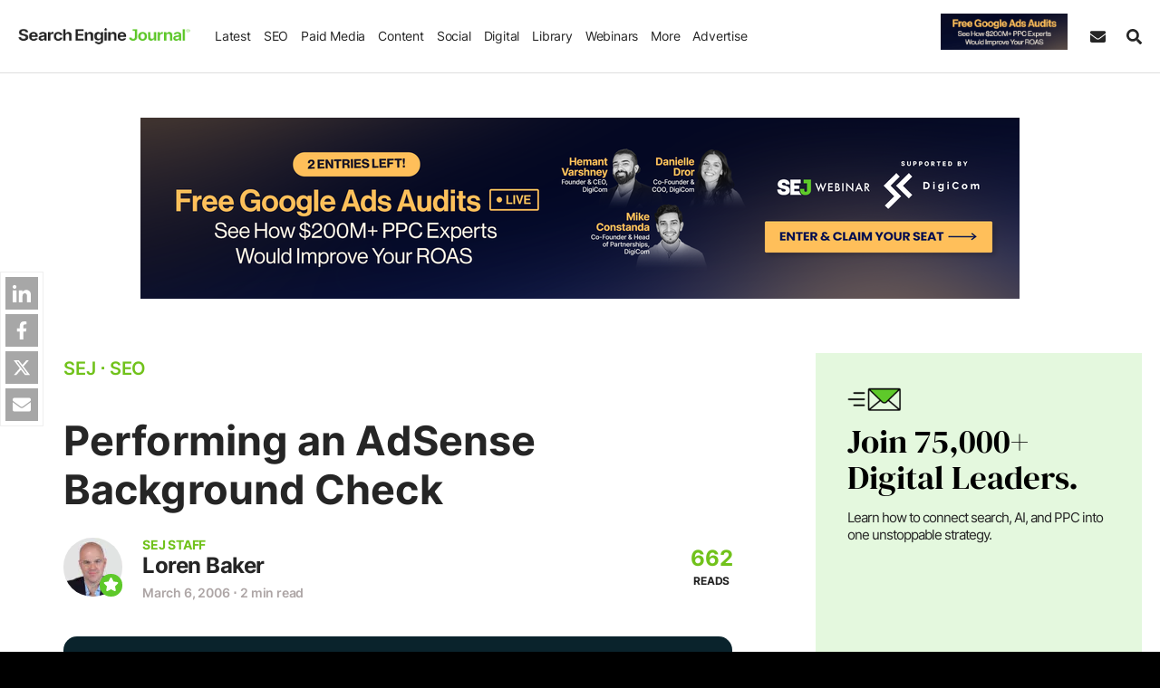

--- FILE ---
content_type: text/css
request_url: https://cdn.searchenginejournal.com/wp-content/plugins/abm-sej/includes/hello-bar/css/hello-bar.css?ver=1739640727
body_size: 832
content:
.sej-hello-btn,.sej-hello-img{margin-bottom:auto;margin-top:auto}.sej-hello-inner{position:relative;width:100%}.seh-hello-bar-inner:after,.seh-hello-bar-inner:before,.sej-hello-btn{display:none}.hello-show-btn{display:block!important}.sej-hello-cont{max-width:740px}.sej-hello-bar_1{padding:18px 0;font-size:20px;color:#fff;line-height:normal;transition:.3s;align-items:center;display:flex;animation:.5s ease-in-out 2s forwards show_hello_bar;position:fixed;bottom:-300px;left:0;right:0;width:100%;z-index:9999}.sej-hello-img img{width:142px}.spons-text .sej-hello-text:after{content:"[Sponsored]"!important;display:block!important;font-size:10px;text-transform:uppercase;color:#c7c7c7;letter-spacing:1px;margin-top:5px}.sej-hello-title{font-weight:600;text-transform:uppercase;margin-bottom:0;font-size:16px;letter-spacing:.2px}.sej-hello-text{font-size:23px}.sej-hello-text a{color:#fff!important}.sej-hello-text,.sej-hello-title{display:block}.sej-hello-close{margin-right:15px;font-size:50px;cursor:pointer;color:#b1b1b1;position:absolute;right:0;top:0;bottom:0;display:flex;align-items:center;background-color:transparent;border:none;padding:0}.sej-hello-bar_1.dnone{display:none!important}@media screen and (max-width:1040px) and (min-width:991px){.hello-show-btn{padding-right:50px}}@media screen and (max-width:1023px){.sej-hello-button{padding-right:40px}}@media screen and (max-width:990px) and (min-width:768px){.hello-show-btn{padding-right:80px}}@media screen and (max-width:767px){.sej-hello-title:after{content:":";display:inline-block;margin-right:3px}.sej-hello-btn{display:block!important;width:100%;text-align:center;margin-top:13px}.sej-hello-bar_1{text-align:left;bottom:initial;position:fixed;animation:.8s 2s forwards show_hello_bar_768;overflow:hidden;padding:0;top:-100%;height:0;margin-top:-100%}.seh-hello-bar-inner{flex-flow:column;width:100%}.sej-hello-text{padding-bottom:10px;width:100%;line-height:1.3;font-size:18px}.sej-hello-close{line-height:0!important;font-size:33px;position:absolute;padding-bottom:5px;height:33px;right:0;bottom:inherit;width:33px;display:flex;align-items:center;border:1px solid #5a6b88;justify-content:center;color:#b1b1b1;top:0;border-radius:7px}.sej-hello-img{display:none}.sej-hello-title{font-size:15px!important;margin-bottom:3px}.sej-hello-news{padding-right:65px}}@keyframes show_hello_bar{0%{bottom:-300px}100%{bottom:0}}@keyframes show_hello_bar_768{0%{top:-100%;padding:0;position:fixed;height:0;margin-top:-100%}100%{top:0;padding:15px 0;position:relative;height:auto;margin-top:0}}